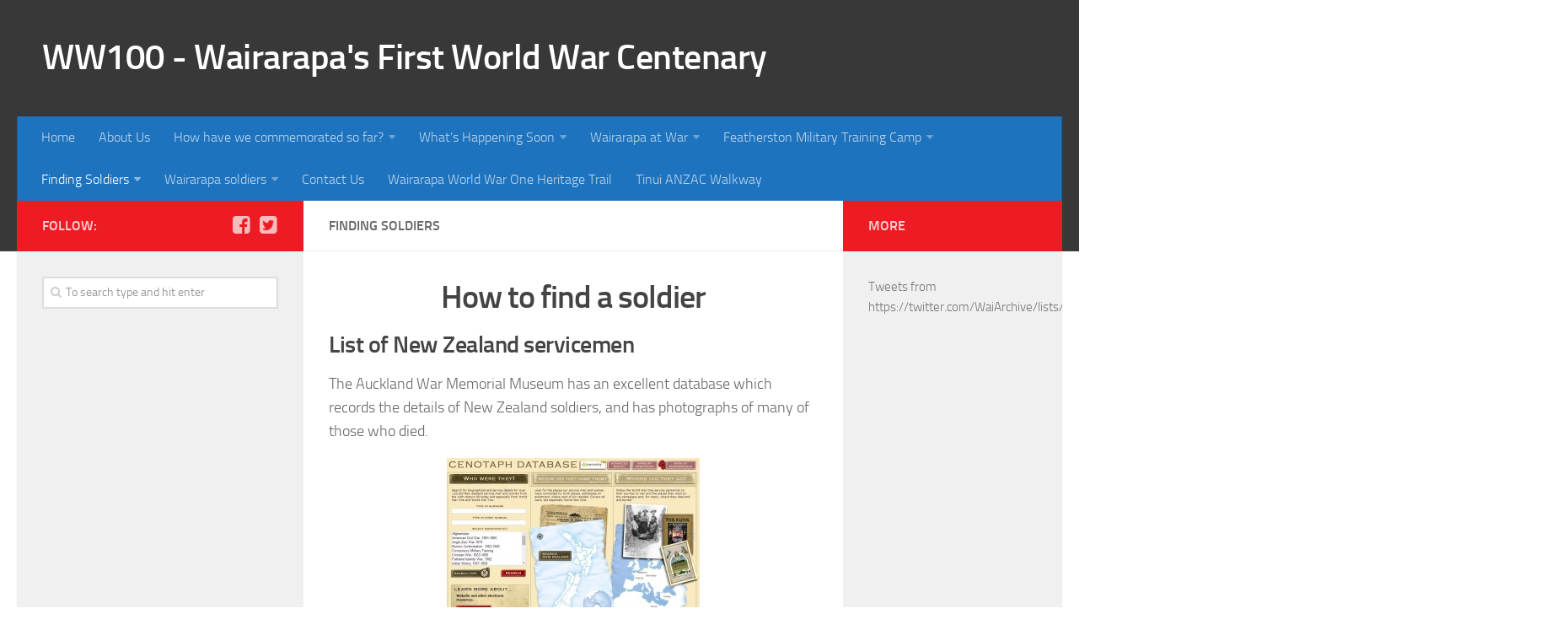

--- FILE ---
content_type: text/html; charset=UTF-8
request_url: https://www.wairarapa100.co.nz/finding-soldiers/
body_size: 8930
content:
<!DOCTYPE html> 
<html class="no-js" lang="en-NZ">

<head>
	<meta charset="UTF-8">
	<meta name="viewport" content="width=device-width, initial-scale=1.0">

	<title>  Finding Soldiers - WW100 - Wairarapa&#039;s First World War Centenary</title>

	<link rel="pingback" href="https://www.wairarapa100.co.nz/xmlrpc.php">
	
	<meta name='robots' content='max-image-preview:large' />
<script>document.documentElement.className = document.documentElement.className.replace("no-js","js");</script>
<link rel="alternate" type="application/rss+xml" title="WW100 - Wairarapa&#039;s First World War Centenary &raquo; Feed" href="https://www.wairarapa100.co.nz/feed/" />
<link rel="alternate" type="application/rss+xml" title="WW100 - Wairarapa&#039;s First World War Centenary &raquo; Comments Feed" href="https://www.wairarapa100.co.nz/comments/feed/" />
<link rel="alternate" type="text/calendar" title="WW100 - Wairarapa&#039;s First World War Centenary &raquo; iCal Feed" href="https://www.wairarapa100.co.nz/events/?ical=1" />
<link rel="alternate" type="application/rss+xml" title="WW100 - Wairarapa&#039;s First World War Centenary &raquo; Finding Soldiers Comments Feed" href="https://www.wairarapa100.co.nz/finding-soldiers/feed/" />
<script type="text/javascript">
window._wpemojiSettings = {"baseUrl":"https:\/\/s.w.org\/images\/core\/emoji\/14.0.0\/72x72\/","ext":".png","svgUrl":"https:\/\/s.w.org\/images\/core\/emoji\/14.0.0\/svg\/","svgExt":".svg","source":{"concatemoji":"https:\/\/www.wairarapa100.co.nz\/wp-includes\/js\/wp-emoji-release.min.js?ver=baf59d3fbe18d9aeabe43442358df6db"}};
/*! This file is auto-generated */
!function(e,a,t){var n,r,o,i=a.createElement("canvas"),p=i.getContext&&i.getContext("2d");function s(e,t){p.clearRect(0,0,i.width,i.height),p.fillText(e,0,0);e=i.toDataURL();return p.clearRect(0,0,i.width,i.height),p.fillText(t,0,0),e===i.toDataURL()}function c(e){var t=a.createElement("script");t.src=e,t.defer=t.type="text/javascript",a.getElementsByTagName("head")[0].appendChild(t)}for(o=Array("flag","emoji"),t.supports={everything:!0,everythingExceptFlag:!0},r=0;r<o.length;r++)t.supports[o[r]]=function(e){if(p&&p.fillText)switch(p.textBaseline="top",p.font="600 32px Arial",e){case"flag":return s("\ud83c\udff3\ufe0f\u200d\u26a7\ufe0f","\ud83c\udff3\ufe0f\u200b\u26a7\ufe0f")?!1:!s("\ud83c\uddfa\ud83c\uddf3","\ud83c\uddfa\u200b\ud83c\uddf3")&&!s("\ud83c\udff4\udb40\udc67\udb40\udc62\udb40\udc65\udb40\udc6e\udb40\udc67\udb40\udc7f","\ud83c\udff4\u200b\udb40\udc67\u200b\udb40\udc62\u200b\udb40\udc65\u200b\udb40\udc6e\u200b\udb40\udc67\u200b\udb40\udc7f");case"emoji":return!s("\ud83e\udef1\ud83c\udffb\u200d\ud83e\udef2\ud83c\udfff","\ud83e\udef1\ud83c\udffb\u200b\ud83e\udef2\ud83c\udfff")}return!1}(o[r]),t.supports.everything=t.supports.everything&&t.supports[o[r]],"flag"!==o[r]&&(t.supports.everythingExceptFlag=t.supports.everythingExceptFlag&&t.supports[o[r]]);t.supports.everythingExceptFlag=t.supports.everythingExceptFlag&&!t.supports.flag,t.DOMReady=!1,t.readyCallback=function(){t.DOMReady=!0},t.supports.everything||(n=function(){t.readyCallback()},a.addEventListener?(a.addEventListener("DOMContentLoaded",n,!1),e.addEventListener("load",n,!1)):(e.attachEvent("onload",n),a.attachEvent("onreadystatechange",function(){"complete"===a.readyState&&t.readyCallback()})),(e=t.source||{}).concatemoji?c(e.concatemoji):e.wpemoji&&e.twemoji&&(c(e.twemoji),c(e.wpemoji)))}(window,document,window._wpemojiSettings);
</script>
<style type="text/css">
img.wp-smiley,
img.emoji {
	display: inline !important;
	border: none !important;
	box-shadow: none !important;
	height: 1em !important;
	width: 1em !important;
	margin: 0 0.07em !important;
	vertical-align: -0.1em !important;
	background: none !important;
	padding: 0 !important;
}
</style>
	<link rel='stylesheet' id='wp-block-library-css' href='https://www.wairarapa100.co.nz/wp-includes/css/dist/block-library/style.min.css?ver=baf59d3fbe18d9aeabe43442358df6db' type='text/css' media='all' />
<link rel='stylesheet' id='classic-theme-styles-css' href='https://www.wairarapa100.co.nz/wp-includes/css/classic-themes.min.css?ver=baf59d3fbe18d9aeabe43442358df6db' type='text/css' media='all' />
<style id='global-styles-inline-css' type='text/css'>
body{--wp--preset--color--black: #000000;--wp--preset--color--cyan-bluish-gray: #abb8c3;--wp--preset--color--white: #ffffff;--wp--preset--color--pale-pink: #f78da7;--wp--preset--color--vivid-red: #cf2e2e;--wp--preset--color--luminous-vivid-orange: #ff6900;--wp--preset--color--luminous-vivid-amber: #fcb900;--wp--preset--color--light-green-cyan: #7bdcb5;--wp--preset--color--vivid-green-cyan: #00d084;--wp--preset--color--pale-cyan-blue: #8ed1fc;--wp--preset--color--vivid-cyan-blue: #0693e3;--wp--preset--color--vivid-purple: #9b51e0;--wp--preset--gradient--vivid-cyan-blue-to-vivid-purple: linear-gradient(135deg,rgba(6,147,227,1) 0%,rgb(155,81,224) 100%);--wp--preset--gradient--light-green-cyan-to-vivid-green-cyan: linear-gradient(135deg,rgb(122,220,180) 0%,rgb(0,208,130) 100%);--wp--preset--gradient--luminous-vivid-amber-to-luminous-vivid-orange: linear-gradient(135deg,rgba(252,185,0,1) 0%,rgba(255,105,0,1) 100%);--wp--preset--gradient--luminous-vivid-orange-to-vivid-red: linear-gradient(135deg,rgba(255,105,0,1) 0%,rgb(207,46,46) 100%);--wp--preset--gradient--very-light-gray-to-cyan-bluish-gray: linear-gradient(135deg,rgb(238,238,238) 0%,rgb(169,184,195) 100%);--wp--preset--gradient--cool-to-warm-spectrum: linear-gradient(135deg,rgb(74,234,220) 0%,rgb(151,120,209) 20%,rgb(207,42,186) 40%,rgb(238,44,130) 60%,rgb(251,105,98) 80%,rgb(254,248,76) 100%);--wp--preset--gradient--blush-light-purple: linear-gradient(135deg,rgb(255,206,236) 0%,rgb(152,150,240) 100%);--wp--preset--gradient--blush-bordeaux: linear-gradient(135deg,rgb(254,205,165) 0%,rgb(254,45,45) 50%,rgb(107,0,62) 100%);--wp--preset--gradient--luminous-dusk: linear-gradient(135deg,rgb(255,203,112) 0%,rgb(199,81,192) 50%,rgb(65,88,208) 100%);--wp--preset--gradient--pale-ocean: linear-gradient(135deg,rgb(255,245,203) 0%,rgb(182,227,212) 50%,rgb(51,167,181) 100%);--wp--preset--gradient--electric-grass: linear-gradient(135deg,rgb(202,248,128) 0%,rgb(113,206,126) 100%);--wp--preset--gradient--midnight: linear-gradient(135deg,rgb(2,3,129) 0%,rgb(40,116,252) 100%);--wp--preset--duotone--dark-grayscale: url('#wp-duotone-dark-grayscale');--wp--preset--duotone--grayscale: url('#wp-duotone-grayscale');--wp--preset--duotone--purple-yellow: url('#wp-duotone-purple-yellow');--wp--preset--duotone--blue-red: url('#wp-duotone-blue-red');--wp--preset--duotone--midnight: url('#wp-duotone-midnight');--wp--preset--duotone--magenta-yellow: url('#wp-duotone-magenta-yellow');--wp--preset--duotone--purple-green: url('#wp-duotone-purple-green');--wp--preset--duotone--blue-orange: url('#wp-duotone-blue-orange');--wp--preset--font-size--small: 13px;--wp--preset--font-size--medium: 20px;--wp--preset--font-size--large: 36px;--wp--preset--font-size--x-large: 42px;--wp--preset--spacing--20: 0.44rem;--wp--preset--spacing--30: 0.67rem;--wp--preset--spacing--40: 1rem;--wp--preset--spacing--50: 1.5rem;--wp--preset--spacing--60: 2.25rem;--wp--preset--spacing--70: 3.38rem;--wp--preset--spacing--80: 5.06rem;--wp--preset--shadow--natural: 6px 6px 9px rgba(0, 0, 0, 0.2);--wp--preset--shadow--deep: 12px 12px 50px rgba(0, 0, 0, 0.4);--wp--preset--shadow--sharp: 6px 6px 0px rgba(0, 0, 0, 0.2);--wp--preset--shadow--outlined: 6px 6px 0px -3px rgba(255, 255, 255, 1), 6px 6px rgba(0, 0, 0, 1);--wp--preset--shadow--crisp: 6px 6px 0px rgba(0, 0, 0, 1);}:where(.is-layout-flex){gap: 0.5em;}body .is-layout-flow > .alignleft{float: left;margin-inline-start: 0;margin-inline-end: 2em;}body .is-layout-flow > .alignright{float: right;margin-inline-start: 2em;margin-inline-end: 0;}body .is-layout-flow > .aligncenter{margin-left: auto !important;margin-right: auto !important;}body .is-layout-constrained > .alignleft{float: left;margin-inline-start: 0;margin-inline-end: 2em;}body .is-layout-constrained > .alignright{float: right;margin-inline-start: 2em;margin-inline-end: 0;}body .is-layout-constrained > .aligncenter{margin-left: auto !important;margin-right: auto !important;}body .is-layout-constrained > :where(:not(.alignleft):not(.alignright):not(.alignfull)){max-width: var(--wp--style--global--content-size);margin-left: auto !important;margin-right: auto !important;}body .is-layout-constrained > .alignwide{max-width: var(--wp--style--global--wide-size);}body .is-layout-flex{display: flex;}body .is-layout-flex{flex-wrap: wrap;align-items: center;}body .is-layout-flex > *{margin: 0;}:where(.wp-block-columns.is-layout-flex){gap: 2em;}.has-black-color{color: var(--wp--preset--color--black) !important;}.has-cyan-bluish-gray-color{color: var(--wp--preset--color--cyan-bluish-gray) !important;}.has-white-color{color: var(--wp--preset--color--white) !important;}.has-pale-pink-color{color: var(--wp--preset--color--pale-pink) !important;}.has-vivid-red-color{color: var(--wp--preset--color--vivid-red) !important;}.has-luminous-vivid-orange-color{color: var(--wp--preset--color--luminous-vivid-orange) !important;}.has-luminous-vivid-amber-color{color: var(--wp--preset--color--luminous-vivid-amber) !important;}.has-light-green-cyan-color{color: var(--wp--preset--color--light-green-cyan) !important;}.has-vivid-green-cyan-color{color: var(--wp--preset--color--vivid-green-cyan) !important;}.has-pale-cyan-blue-color{color: var(--wp--preset--color--pale-cyan-blue) !important;}.has-vivid-cyan-blue-color{color: var(--wp--preset--color--vivid-cyan-blue) !important;}.has-vivid-purple-color{color: var(--wp--preset--color--vivid-purple) !important;}.has-black-background-color{background-color: var(--wp--preset--color--black) !important;}.has-cyan-bluish-gray-background-color{background-color: var(--wp--preset--color--cyan-bluish-gray) !important;}.has-white-background-color{background-color: var(--wp--preset--color--white) !important;}.has-pale-pink-background-color{background-color: var(--wp--preset--color--pale-pink) !important;}.has-vivid-red-background-color{background-color: var(--wp--preset--color--vivid-red) !important;}.has-luminous-vivid-orange-background-color{background-color: var(--wp--preset--color--luminous-vivid-orange) !important;}.has-luminous-vivid-amber-background-color{background-color: var(--wp--preset--color--luminous-vivid-amber) !important;}.has-light-green-cyan-background-color{background-color: var(--wp--preset--color--light-green-cyan) !important;}.has-vivid-green-cyan-background-color{background-color: var(--wp--preset--color--vivid-green-cyan) !important;}.has-pale-cyan-blue-background-color{background-color: var(--wp--preset--color--pale-cyan-blue) !important;}.has-vivid-cyan-blue-background-color{background-color: var(--wp--preset--color--vivid-cyan-blue) !important;}.has-vivid-purple-background-color{background-color: var(--wp--preset--color--vivid-purple) !important;}.has-black-border-color{border-color: var(--wp--preset--color--black) !important;}.has-cyan-bluish-gray-border-color{border-color: var(--wp--preset--color--cyan-bluish-gray) !important;}.has-white-border-color{border-color: var(--wp--preset--color--white) !important;}.has-pale-pink-border-color{border-color: var(--wp--preset--color--pale-pink) !important;}.has-vivid-red-border-color{border-color: var(--wp--preset--color--vivid-red) !important;}.has-luminous-vivid-orange-border-color{border-color: var(--wp--preset--color--luminous-vivid-orange) !important;}.has-luminous-vivid-amber-border-color{border-color: var(--wp--preset--color--luminous-vivid-amber) !important;}.has-light-green-cyan-border-color{border-color: var(--wp--preset--color--light-green-cyan) !important;}.has-vivid-green-cyan-border-color{border-color: var(--wp--preset--color--vivid-green-cyan) !important;}.has-pale-cyan-blue-border-color{border-color: var(--wp--preset--color--pale-cyan-blue) !important;}.has-vivid-cyan-blue-border-color{border-color: var(--wp--preset--color--vivid-cyan-blue) !important;}.has-vivid-purple-border-color{border-color: var(--wp--preset--color--vivid-purple) !important;}.has-vivid-cyan-blue-to-vivid-purple-gradient-background{background: var(--wp--preset--gradient--vivid-cyan-blue-to-vivid-purple) !important;}.has-light-green-cyan-to-vivid-green-cyan-gradient-background{background: var(--wp--preset--gradient--light-green-cyan-to-vivid-green-cyan) !important;}.has-luminous-vivid-amber-to-luminous-vivid-orange-gradient-background{background: var(--wp--preset--gradient--luminous-vivid-amber-to-luminous-vivid-orange) !important;}.has-luminous-vivid-orange-to-vivid-red-gradient-background{background: var(--wp--preset--gradient--luminous-vivid-orange-to-vivid-red) !important;}.has-very-light-gray-to-cyan-bluish-gray-gradient-background{background: var(--wp--preset--gradient--very-light-gray-to-cyan-bluish-gray) !important;}.has-cool-to-warm-spectrum-gradient-background{background: var(--wp--preset--gradient--cool-to-warm-spectrum) !important;}.has-blush-light-purple-gradient-background{background: var(--wp--preset--gradient--blush-light-purple) !important;}.has-blush-bordeaux-gradient-background{background: var(--wp--preset--gradient--blush-bordeaux) !important;}.has-luminous-dusk-gradient-background{background: var(--wp--preset--gradient--luminous-dusk) !important;}.has-pale-ocean-gradient-background{background: var(--wp--preset--gradient--pale-ocean) !important;}.has-electric-grass-gradient-background{background: var(--wp--preset--gradient--electric-grass) !important;}.has-midnight-gradient-background{background: var(--wp--preset--gradient--midnight) !important;}.has-small-font-size{font-size: var(--wp--preset--font-size--small) !important;}.has-medium-font-size{font-size: var(--wp--preset--font-size--medium) !important;}.has-large-font-size{font-size: var(--wp--preset--font-size--large) !important;}.has-x-large-font-size{font-size: var(--wp--preset--font-size--x-large) !important;}
.wp-block-navigation a:where(:not(.wp-element-button)){color: inherit;}
:where(.wp-block-columns.is-layout-flex){gap: 2em;}
.wp-block-pullquote{font-size: 1.5em;line-height: 1.6;}
</style>
<link rel='stylesheet' id='style-css' href='https://www.wairarapa100.co.nz/wp-content/themes/Hueman/style.css?ver=baf59d3fbe18d9aeabe43442358df6db' type='text/css' media='all' />
<link rel='stylesheet' id='responsive-css' href='https://www.wairarapa100.co.nz/wp-content/themes/Hueman/responsive.css?ver=baf59d3fbe18d9aeabe43442358df6db' type='text/css' media='all' />
<link rel='stylesheet' id='font-awesome-css' href='https://www.wairarapa100.co.nz/wp-content/themes/Hueman/fonts/font-awesome.min.css?ver=baf59d3fbe18d9aeabe43442358df6db' type='text/css' media='all' />
<script type='text/javascript' src='https://www.wairarapa100.co.nz/wp-includes/js/jquery/jquery.min.js?ver=3.6.4' id='jquery-core-js'></script>
<script type='text/javascript' src='https://www.wairarapa100.co.nz/wp-includes/js/jquery/jquery-migrate.min.js?ver=3.4.0' id='jquery-migrate-js'></script>
<script type='text/javascript' src='https://www.wairarapa100.co.nz/wp-content/themes/Hueman/js/jquery.flexslider.min.js?ver=baf59d3fbe18d9aeabe43442358df6db' id='flexslider-js'></script>
<link rel="https://api.w.org/" href="https://www.wairarapa100.co.nz/wp-json/" /><link rel="alternate" type="application/json" href="https://www.wairarapa100.co.nz/wp-json/wp/v2/pages/25" /><link rel="EditURI" type="application/rsd+xml" title="RSD" href="https://www.wairarapa100.co.nz/xmlrpc.php?rsd" />
<link rel="wlwmanifest" type="application/wlwmanifest+xml" href="https://www.wairarapa100.co.nz/wp-includes/wlwmanifest.xml" />

<link rel="canonical" href="https://www.wairarapa100.co.nz/finding-soldiers/" />
<link rel='shortlink' href='https://www.wairarapa100.co.nz/?p=25' />
<link rel="alternate" type="application/json+oembed" href="https://www.wairarapa100.co.nz/wp-json/oembed/1.0/embed?url=https%3A%2F%2Fwww.wairarapa100.co.nz%2Ffinding-soldiers%2F" />
<link rel="alternate" type="text/xml+oembed" href="https://www.wairarapa100.co.nz/wp-json/oembed/1.0/embed?url=https%3A%2F%2Fwww.wairarapa100.co.nz%2Ffinding-soldiers%2F&#038;format=xml" />
<meta name="tec-api-version" content="v1"><meta name="tec-api-origin" content="https://www.wairarapa100.co.nz"><link rel="alternate" href="https://www.wairarapa100.co.nz/wp-json/tribe/events/v1/" /><!--[if lt IE 9]>
<script src="https://www.wairarapa100.co.nz/wp-content/themes/Hueman/js/ie/html5.js"></script>
<script src="https://www.wairarapa100.co.nz/wp-content/themes/Hueman/js/ie/selectivizr.js"></script>
<![endif]-->
<style type="text/css">
/* Dynamic CSS: For no styles in head, copy and put the css below in your child theme's style.css, disable dynamic styles */

::selection { background-color: #ed1c24; }
::-moz-selection { background-color: #ed1c24; }

a,
.themeform label .required,
#flexslider-featured .flex-direction-nav .flex-next:hover,
#flexslider-featured .flex-direction-nav .flex-prev:hover,
.post-hover:hover .post-title a,
.post-title a:hover,
.s1 .post-nav li a:hover i,
.content .post-nav li a:hover i,
.post-related a:hover,
.s1 .widget_rss ul li a,
#footer .widget_rss ul li a,
.s1 .widget_calendar a,
#footer .widget_calendar a,
.s1 .alx-tab .tab-item-category a,
.s1 .alx-posts .post-item-category a,
.s1 .alx-tab li:hover .tab-item-title a,
.s1 .alx-tab li:hover .tab-item-comment a,
.s1 .alx-posts li:hover .post-item-title a,
#footer .alx-tab .tab-item-category a,
#footer .alx-posts .post-item-category a,
#footer .alx-tab li:hover .tab-item-title a,
#footer .alx-tab li:hover .tab-item-comment a,
#footer .alx-posts li:hover .post-item-title a,
.comment-tabs li.active a,
.comment-awaiting-moderation,
.child-menu a:hover,
.child-menu .current_page_item > a,
.wp-pagenavi a { color: #ed1c24; }

.themeform input[type="submit"],
.themeform button[type="submit"],
.s1 .sidebar-top,
.s1 .sidebar-toggle,
#flexslider-featured .flex-control-nav li a.flex-active,
.post-tags a:hover,
.s1 .widget_calendar caption,
#footer .widget_calendar caption,
.author-bio .bio-avatar:after,
.commentlist li.bypostauthor > .comment-body:after,
.commentlist li.comment-author-admin > .comment-body:after { background-color: #ed1c24; }

.post-format .format-container { border-color: #ed1c24; }

.s1 .alx-tabs-nav li.active a,
#footer .alx-tabs-nav li.active a,
.comment-tabs li.active a,
.wp-pagenavi a:hover,
.wp-pagenavi a:active,
.wp-pagenavi span.current { border-bottom-color: #ed1c24!important; }				
				

.s2 .post-nav li a:hover i,
.s2 .widget_rss ul li a,
.s2 .widget_calendar a,
.s2 .alx-tab .tab-item-category a,
.s2 .alx-posts .post-item-category a,
.s2 .alx-tab li:hover .tab-item-title a,
.s2 .alx-tab li:hover .tab-item-comment a,
.s2 .alx-posts li:hover .post-item-title a { color: #ed1c24; }

.s2 .sidebar-top,
.s2 .sidebar-toggle,
.post-comments,
.jp-play-bar,
.jp-volume-bar-value,
.s2 .widget_calendar caption { background-color: #ed1c24; }

.s2 .alx-tabs-nav li.active a { border-bottom-color: #ed1c24; }
.post-comments span:before { border-right-color: #ed1c24; }				
				

#header { background-color: #383838; }
@media only screen and (min-width: 720px) {
	#nav-header .nav ul { background-color: #383838; }
}			
				

#nav-header.nav-container { background-color: #1e73be; }
@media only screen and (min-width: 720px) {
	#nav-header .nav ul { background-color: #1e73be; }
}			
				
body { background-color: #ffffff; }
</style>
</head>

<body class="page-template-default page page-id-25 tribe-no-js col-3cm full-width chrome">

<div id="wrapper">

	<header id="header">
	
				
		<div class="container group">
			<div class="container-inner">
				
				<div class="group pad">
					<p class="site-title"><a href="https://www.wairarapa100.co.nz/" rel="home">WW100 - Wairarapa&#039;s First World War Centenary</a></p>
					<p class="site-description"></p>				</div>
				
									<nav class="nav-container group" id="nav-header">
						<div class="nav-toggle"><i class="fa fa-bars"></i></div>
						<div class="nav-text"><!-- put your mobile menu text here --></div>
						<div class="nav-wrap container"><ul id="menu-main" class="nav container-inner group"><li id="menu-item-20" class="menu-item menu-item-type-post_type menu-item-object-page menu-item-home menu-item-20"><a href="https://www.wairarapa100.co.nz/">Home</a></li>
<li id="menu-item-21" class="menu-item menu-item-type-post_type menu-item-object-page menu-item-21"><a href="https://www.wairarapa100.co.nz/about-us/">About Us</a></li>
<li id="menu-item-745" class="menu-item menu-item-type-post_type menu-item-object-page menu-item-has-children menu-item-745"><a href="https://www.wairarapa100.co.nz/how-have-we-commemorated-so-far/">How have we commemorated so far?</a>
<ul class="sub-menu">
	<li id="menu-item-572" class="menu-item menu-item-type-post_type menu-item-object-page menu-item-572"><a href="https://www.wairarapa100.co.nz/leaving-for-the-front-leaving-soon/">&#8216;Leaving for the front&#8217; leaving soon!</a></li>
	<li id="menu-item-171" class="menu-item menu-item-type-post_type menu-item-object-page menu-item-171"><a href="https://www.wairarapa100.co.nz/whats-happening-soon/leaving-for-the-front/">Leaving for the front</a></li>
	<li id="menu-item-741" class="menu-item menu-item-type-post_type menu-item-object-page menu-item-741"><a href="https://www.wairarapa100.co.nz/norman-prior-masterton-doctor-at-war/">Norman Prior: Masterton Doctor at War</a></li>
	<li id="menu-item-700" class="menu-item menu-item-type-post_type menu-item-object-page menu-item-700"><a href="https://www.wairarapa100.co.nz/oh-what-a-lovely-war/">Oh!  What a lovely war</a></li>
	<li id="menu-item-753" class="menu-item menu-item-type-post_type menu-item-object-page menu-item-753"><a href="https://www.wairarapa100.co.nz/once-on-chunk-bair/">Once on Chunk Bair</a></li>
	<li id="menu-item-656" class="menu-item menu-item-type-post_type menu-item-object-page menu-item-656"><a href="https://www.wairarapa100.co.nz/rimutaka-crossing-re-enactment/">Rimutaka Crossing re-enactment</a></li>
	<li id="menu-item-156" class="menu-item menu-item-type-post_type menu-item-object-page menu-item-156"><a href="https://www.wairarapa100.co.nz/whats-happening-soon/whats-happening-at-aratoi/">What&#8217;s happening at Aratoi</a></li>
	<li id="menu-item-163" class="menu-item menu-item-type-post_type menu-item-object-page menu-item-163"><a href="https://www.wairarapa100.co.nz/whats-happening-soon/remember-to-remember/">Remember To Remember</a></li>
</ul>
</li>
<li id="menu-item-29" class="menu-item menu-item-type-post_type menu-item-object-page menu-item-has-children menu-item-29"><a href="https://www.wairarapa100.co.nz/whats-happening-soon/">What&#8217;s Happening Soon</a>
<ul class="sub-menu">
	<li id="menu-item-782" class="menu-item menu-item-type-post_type menu-item-object-page menu-item-782"><a href="https://www.wairarapa100.co.nz/a-long-long-trail/">A Long, Long Trail</a></li>
	<li id="menu-item-230" class="menu-item menu-item-type-post_type menu-item-object-page menu-item-230"><a href="https://www.wairarapa100.co.nz/whats-happening-soon/f-p-welch-diaries/">F.P. Welch diaries</a></li>
	<li id="menu-item-769" class="menu-item menu-item-type-post_type menu-item-object-page menu-item-769"><a href="https://www.wairarapa100.co.nz/featherston-camp-sculpture-fundraiser/">Featherston Camp Sculpture Fundraiser</a></li>
	<li id="menu-item-776" class="menu-item menu-item-type-post_type menu-item-object-page menu-item-776"><a href="https://www.wairarapa100.co.nz/featherston-military-training-camp-2/">Featherston Military Training Camp</a></li>
</ul>
</li>
<li id="menu-item-32" class="menu-item menu-item-type-post_type menu-item-object-page menu-item-has-children menu-item-32"><a href="https://www.wairarapa100.co.nz/wairarapa-at-war/">Wairarapa at War</a>
<ul class="sub-menu">
	<li id="menu-item-134" class="menu-item menu-item-type-post_type menu-item-object-page menu-item-134"><a href="https://www.wairarapa100.co.nz/wairarapa-at-war/war-approachs/">War approachs</a></li>
	<li id="menu-item-201" class="menu-item menu-item-type-post_type menu-item-object-page menu-item-201"><a href="https://www.wairarapa100.co.nz/wairarapa-at-war/timeline-of-the-declaration-of-war/">Timeline of the declaration of war</a></li>
	<li id="menu-item-195" class="menu-item menu-item-type-post_type menu-item-object-page menu-item-195"><a href="https://www.wairarapa100.co.nz/wairarapa-at-war/local-enthusiasm/">Local enthusiasm</a></li>
	<li id="menu-item-125" class="menu-item menu-item-type-post_type menu-item-object-page menu-item-125"><a href="https://www.wairarapa100.co.nz/wairarapa-at-war/our-first-wairarapa-soldiers/">Our first Wairarapa soldiers</a></li>
	<li id="menu-item-142" class="menu-item menu-item-type-post_type menu-item-object-page menu-item-142"><a href="https://www.wairarapa100.co.nz/wairarapa-at-war/the-main-body/">The Main Body</a></li>
	<li id="menu-item-639" class="menu-item menu-item-type-post_type menu-item-object-page menu-item-639"><a href="https://www.wairarapa100.co.nz/voyaging-to-war-in-1914/">Voyaging to war in 1914</a></li>
	<li id="menu-item-72" class="menu-item menu-item-type-post_type menu-item-object-page menu-item-72"><a href="https://www.wairarapa100.co.nz/wairarapa-at-war/anzac-memorial-bridge-kaiparoro/">ANZAC Memorial bridge, Kaiparoro</a></li>
</ul>
</li>
<li id="menu-item-51" class="menu-item menu-item-type-post_type menu-item-object-page menu-item-has-children menu-item-51"><a href="https://www.wairarapa100.co.nz/featherston-military-training-camp/">Featherston Military Training Camp</a>
<ul class="sub-menu">
	<li id="menu-item-254" class="menu-item menu-item-type-post_type menu-item-object-page menu-item-254"><a href="https://www.wairarapa100.co.nz/featherston-military-training-camp/planning-and-building/">Planning and building</a></li>
	<li id="menu-item-684" class="menu-item menu-item-type-post_type menu-item-object-page menu-item-684"><a href="https://www.wairarapa100.co.nz/lieutenant-colonel-noel-adams-featherston-camp-commandant/">Lieutenant-Colonel Noel Adams – Featherston Camp Commandant</a></li>
	<li id="menu-item-265" class="menu-item menu-item-type-post_type menu-item-object-page menu-item-265"><a href="https://www.wairarapa100.co.nz/featherston-military-training-camp/training-and-living/">Training and living</a></li>
	<li id="menu-item-273" class="menu-item menu-item-type-post_type menu-item-object-page menu-item-273"><a href="https://www.wairarapa100.co.nz/featherston-military-training-camp/healthy-soldiers/">Healthy soldiers</a></li>
	<li id="menu-item-274" class="menu-item menu-item-type-post_type menu-item-object-page menu-item-274"><a href="https://www.wairarapa100.co.nz/featherston-military-training-camp/other-wairarapa-camps/">Other Wairarapa camps</a></li>
	<li id="menu-item-286" class="menu-item menu-item-type-post_type menu-item-object-page menu-item-286"><a href="https://www.wairarapa100.co.nz/featherston-military-training-camp/1918-influenza-pandemic/">1918 Influenza pandemic</a></li>
	<li id="menu-item-285" class="menu-item menu-item-type-post_type menu-item-object-page menu-item-285"><a href="https://www.wairarapa100.co.nz/featherston-military-training-camp/the-rimutaka-march/">The Rimutaka March</a></li>
	<li id="menu-item-284" class="menu-item menu-item-type-post_type menu-item-object-page menu-item-284"><a href="https://www.wairarapa100.co.nz/featherston-military-training-camp/featherston-camp-after-the-war/">Featherston Camp after the war</a></li>
</ul>
</li>
<li id="menu-item-26" class="menu-item menu-item-type-post_type menu-item-object-page current-menu-item page_item page-item-25 current_page_item menu-item-has-children menu-item-26"><a href="https://www.wairarapa100.co.nz/finding-soldiers/" aria-current="page">Finding Soldiers</a>
<ul class="sub-menu">
	<li id="menu-item-688" class="menu-item menu-item-type-post_type menu-item-object-page menu-item-688"><a href="https://www.wairarapa100.co.nz/world-war-one-service-records-administration-forms-of-nzef/">World War One service records – Administration forms of NZEF</a></li>
</ul>
</li>
<li id="menu-item-79" class="menu-item menu-item-type-post_type menu-item-object-page menu-item-has-children menu-item-79"><a href="https://www.wairarapa100.co.nz/wairarapa-soldiers/">Wairarapa soldiers</a>
<ul class="sub-menu">
	<li id="menu-item-92" class="menu-item menu-item-type-post_type menu-item-object-page menu-item-92"><a href="https://www.wairarapa100.co.nz/wairarapa-soldiers/cyril-bicknell/">Cyril Bicknell</a></li>
	<li id="menu-item-707" class="menu-item menu-item-type-post_type menu-item-object-page menu-item-707"><a href="https://www.wairarapa100.co.nz/fred-budd/">Fred Budd</a></li>
	<li id="menu-item-96" class="menu-item menu-item-type-post_type menu-item-object-page menu-item-96"><a href="https://www.wairarapa100.co.nz/wairarapa-soldiers/norman-cameron/">Norman Cameron</a></li>
	<li id="menu-item-719" class="menu-item menu-item-type-post_type menu-item-object-page menu-item-719"><a href="https://www.wairarapa100.co.nz/thomas-davis/">Thomas Davis</a></li>
	<li id="menu-item-676" class="menu-item menu-item-type-post_type menu-item-object-page menu-item-676"><a href="https://www.wairarapa100.co.nz/samuel-dawson/">Samuel Dawson</a></li>
	<li id="menu-item-103" class="menu-item menu-item-type-post_type menu-item-object-page menu-item-103"><a href="https://www.wairarapa100.co.nz/wairarapa-soldiers/matthew-and-jack-dunn/">Matthew and Jack Dunn</a></li>
	<li id="menu-item-733" class="menu-item menu-item-type-post_type menu-item-object-page menu-item-733"><a href="https://www.wairarapa100.co.nz/albert-edmonds/">Albert Edmonds</a></li>
	<li id="menu-item-668" class="menu-item menu-item-type-post_type menu-item-object-page menu-item-668"><a href="https://www.wairarapa100.co.nz/lester-and-george-foreman/">Lester and George Foreman</a></li>
	<li id="menu-item-665" class="menu-item menu-item-type-post_type menu-item-object-page menu-item-665"><a href="https://www.wairarapa100.co.nz/robert-eric-and-alic-foreman/">Robert, Eric and Alic Foreman</a></li>
	<li id="menu-item-577" class="menu-item menu-item-type-post_type menu-item-object-page menu-item-577"><a href="https://www.wairarapa100.co.nz/wynton-french/">Wynton French</a></li>
	<li id="menu-item-714" class="menu-item menu-item-type-post_type menu-item-object-page menu-item-714"><a href="https://www.wairarapa100.co.nz/george-harris/">George Harris</a></li>
	<li id="menu-item-112" class="menu-item menu-item-type-post_type menu-item-object-page menu-item-112"><a href="https://www.wairarapa100.co.nz/wairarapa-soldiers/herbert-hart/">Herbert Hart</a></li>
	<li id="menu-item-119" class="menu-item menu-item-type-post_type menu-item-object-page menu-item-119"><a href="https://www.wairarapa100.co.nz/wairarapa-soldiers/george-hood/">George Hood</a></li>
	<li id="menu-item-218" class="menu-item menu-item-type-post_type menu-item-object-page menu-item-218"><a href="https://www.wairarapa100.co.nz/wairarapa-soldiers/alf-iggulden/">Alf Iggulden</a></li>
	<li id="menu-item-811" class="menu-item menu-item-type-post_type menu-item-object-page menu-item-811"><a href="https://www.wairarapa100.co.nz/bill-jamieson/">Bill Jamieson</a></li>
	<li id="menu-item-817" class="menu-item menu-item-type-post_type menu-item-object-page menu-item-817"><a href="https://www.wairarapa100.co.nz/owen-jarrett/">Owen Jarrett</a></li>
	<li id="menu-item-585" class="menu-item menu-item-type-post_type menu-item-object-page menu-item-585"><a href="https://www.wairarapa100.co.nz/melve-king/">Melve King</a></li>
	<li id="menu-item-226" class="menu-item menu-item-type-post_type menu-item-object-page menu-item-226"><a href="https://www.wairarapa100.co.nz/wairarapa-soldiers/ted-lefort/">Ted Lefort</a></li>
	<li id="menu-item-729" class="menu-item menu-item-type-post_type menu-item-object-page menu-item-729"><a href="https://www.wairarapa100.co.nz/eric-mitchell/">Eric Mitchell</a></li>
	<li id="menu-item-590" class="menu-item menu-item-type-post_type menu-item-object-page menu-item-590"><a href="https://www.wairarapa100.co.nz/william-bill-nielsen/">William (Bill) Nielsen</a></li>
	<li id="menu-item-724" class="menu-item menu-item-type-post_type menu-item-object-page menu-item-724"><a href="https://www.wairarapa100.co.nz/hone-power/">Hone Power</a></li>
	<li id="menu-item-594" class="menu-item menu-item-type-post_type menu-item-object-page menu-item-594"><a href="https://www.wairarapa100.co.nz/norman-prior/">Norman Prior</a></li>
	<li id="menu-item-598" class="menu-item menu-item-type-post_type menu-item-object-page menu-item-598"><a href="https://www.wairarapa100.co.nz/norman-shepherd/">Norman Shepherd</a></li>
	<li id="menu-item-225" class="menu-item menu-item-type-post_type menu-item-object-page menu-item-225"><a href="https://www.wairarapa100.co.nz/wairarapa-soldiers/tas-smith/">&#8216;Tas&#8217; Smith</a></li>
	<li id="menu-item-605" class="menu-item menu-item-type-post_type menu-item-object-page menu-item-605"><a href="https://www.wairarapa100.co.nz/albert-summers/">Albert Summers</a></li>
	<li id="menu-item-693" class="menu-item menu-item-type-post_type menu-item-object-page menu-item-693"><a href="https://www.wairarapa100.co.nz/ron-wakelin/">Ron Wakelin</a></li>
	<li id="menu-item-788" class="menu-item menu-item-type-post_type menu-item-object-page menu-item-788"><a href="https://www.wairarapa100.co.nz/phillip-wilkie/">Phillip Wilkie</a></li>
</ul>
</li>
<li id="menu-item-23" class="menu-item menu-item-type-post_type menu-item-object-page menu-item-23"><a href="https://www.wairarapa100.co.nz/contact-us/">Contact Us</a></li>
<li id="menu-item-342" class="menu-item menu-item-type-post_type menu-item-object-page menu-item-342"><a href="https://www.wairarapa100.co.nz/wairarapa-world-war-one-heritage-trail/">Wairarapa World War One Heritage Trail</a></li>
<li id="menu-item-643" class="menu-item menu-item-type-post_type menu-item-object-page menu-item-643"><a href="https://www.wairarapa100.co.nz/tinui-anzac-cross/">Tinui ANZAC Walkway</a></li>
</ul></div>
					</nav><!--/#nav-header-->
								
			</div><!--/.container-inner-->
		</div><!--/.container-->
		
	</header><!--/#header-->
	
	<div class="container" id="page">
		<div class="container-inner">
			<div class="main">
				<div class="main-inner group">
<section class="content">
	
	<div class="page-title pad group">

			<h2>Finding Soldiers</h2>

	
</div><!--/.page-title-->	
	<div class="pad group">
		
		            <article class="group post-25 page type-page status-publish hentry">

				 
				
									
				<div class="entry themeform">
					<h1 style="text-align: center;"><strong>How to find a soldier</strong></h1>
<h3><strong>List of New Zealand servicemen</strong></h3>
<p>The Auckland War Memorial Museum has an excellent database which records the details of New Zealand soldiers, and has photographs of many of those who died.</p>
<p><a href="http://muse.aucklandmuseum.com/databases/Cenotaph/locations.aspx?" target="_blank"><img decoding="async" class="aligncenter wp-image-202 size-medium" src="https://wairarapa100.co.nz/wp-content/uploads/2014/08/CENOTAPH-300x216.jpg" alt="CENOTAPH" width="300" height="216" srcset="https://www.wairarapa100.co.nz/wp-content/uploads/2014/08/CENOTAPH-300x216.jpg 300w, https://www.wairarapa100.co.nz/wp-content/uploads/2014/08/CENOTAPH.jpg 1007w" sizes="(max-width: 300px) 100vw, 300px" /></a></p>
<p>&nbsp;</p>
<h3><strong>Military records</strong></h3>
<p>The records of New Zealand servicemen who served in World War One are held at Archives New Zealand.  The Archives has been very busy digitising all soldiers’ records and they are available on their website.</p>
<p><a href="http://www.archway.archives.govt.nz." target="_blank"><img decoding="async" loading="lazy" class="aligncenter wp-image-204 size-medium" src="https://wairarapa100.co.nz/wp-content/uploads/2014/08/ARCHWAY-300x137.jpg" alt="ARCHWAY" width="300" height="137" srcset="https://www.wairarapa100.co.nz/wp-content/uploads/2014/08/ARCHWAY-300x137.jpg 300w, https://www.wairarapa100.co.nz/wp-content/uploads/2014/08/ARCHWAY.jpg 993w" sizes="(max-width: 300px) 100vw, 300px" /></a></p>
<p>These records use a lot of military jargon.  Fortunately, the New Zealand Defence Force has a page which explains what many of these terms mean.</p>
<p><a href="http://www.nzdf.mil.nz/personnel-records/nzdf-archives/resources/ww1-army-service-records.htm" target="_blank"><img decoding="async" loading="lazy" class="aligncenter size-medium wp-image-208" src="https://wairarapa100.co.nz/wp-content/uploads/2014/08/NZDF-300x248.jpg" alt="NZDF" width="300" height="248" srcset="https://www.wairarapa100.co.nz/wp-content/uploads/2014/08/NZDF-300x248.jpg 300w, https://www.wairarapa100.co.nz/wp-content/uploads/2014/08/NZDF.jpg 960w" sizes="(max-width: 300px) 100vw, 300px" /></a></p>
<h3><strong>Did he serve overseas?</strong></h3>
<p>All New Zealand soldiers who left to fight overseas in World War One are listed in the <em>Nominal rolls of New Zealand Expeditionary force, </em>which are available in the Wairarapa Archive, both in the original printed format and also on microfiche.  Details are also available on www.ancestry.com which can be accessed free of charge in the Wairarapa Archive and the Masterton District Library.</p>
<h3><strong>Did he die in service?</strong></h3>
<p>Over 18,000 New Zealand soldiers died in World War One.  The Commonwealth War Graves Commission, responsible for the graves of these soldiers, has a searchable database</p>
<p><a href="http://www.cwgc.org/"><img decoding="async" loading="lazy" class="aligncenter wp-image-206 size-medium" src="https://wairarapa100.co.nz/wp-content/uploads/2014/08/CWGC-300x213.jpg" alt="CWGC" width="300" height="213" srcset="https://www.wairarapa100.co.nz/wp-content/uploads/2014/08/CWGC-300x213.jpg 300w, https://www.wairarapa100.co.nz/wp-content/uploads/2014/08/CWGC-1024x728.jpg 1024w, https://www.wairarapa100.co.nz/wp-content/uploads/2014/08/CWGC.jpg 1199w" sizes="(max-width: 300px) 100vw, 300px" /></a></p>
					<div class="clear"></div>
				</div><!--/.entry-->
				
			</article>
			
						
				
	</div><!--/.pad-->
	
</section><!--/.content-->


	<div class="sidebar s1">
		
		<a class="sidebar-toggle" title="Expand Sidebar"><i class="fa icon-sidebar-toggle"></i></a>
		
		<div class="sidebar-content">
			
			<div class="sidebar-top group">
				<p>Follow:</p>
				<ul class="social-links"><li><a rel="nofollow" class="social-tooltip" title="Facebook" href="https://www.facebook.com/pages/Wairarapa-Archive/233193230043543" target="Array"><i class="fa fa-facebook-square" ></i></a></li><li><a rel="nofollow" class="social-tooltip" title="Twitter" href="https://twitter.com/WaiArchive" target="Array"><i class="fa fa-twitter-square" ></i></a></li></ul>			</div>
			
						
						
			<div id="search-2" class="widget widget_search"><form method="get" class="searchform themeform" action="https://www.wairarapa100.co.nz/">
	<div>
		<input type="text" class="search" name="s" onblur="if(this.value=='')this.value='To search type and hit enter';" onfocus="if(this.value=='To search type and hit enter')this.value='';" value="To search type and hit enter" />
	</div>
</form></div>			
		</div><!--/.sidebar-content-->
		
	</div><!--/.sidebar-->

	
<div class="sidebar s2">
	
	<a class="sidebar-toggle" title="Expand Sidebar"><i class="fa icon-sidebar-toggle"></i></a>
	
	<div class="sidebar-content">
		
		<div class="sidebar-top group">
			<p>More</p>
		</div>
		
				
		<div id="text-3" class="widget widget_text">			<div class="textwidget"><a class="twitter-timeline" href="https://twitter.com/WaiArchive/lists/ww100" data-widget-id="488556824040177664"> Tweets from https://twitter.com/WaiArchive/lists/ww100</a>
<script>!function(d,s,id){var js,fjs=d.getElementsByTagName(s)[0],p=/^http:/.test(d.location)?'http':'https';if(!d.getElementById(id)){js=d.createElement(s);js.id=id;js.src=p+"://platform.twitter.com/widgets.js";fjs.parentNode.insertBefore(js,fjs);}}(document,"script","twitter-wjs");</script></div>
		</div>		
	</div><!--/.sidebar-content-->
	
</div><!--/.sidebar-->	

				</div><!--/.main-inner-->
			</div><!--/.main-->
		</div><!--/.container-inner-->
	</div><!--/.container-->

	<footer id="footer">	
				
				
		<section class="container" id="footer-bottom">
			<div class="container-inner">
				
				<a id="back-to-top" href="#"><i class="fa fa-angle-up"></i></a>
				
				<div class="pad group">
					
					<div class="grid one-half">
						
												
						<div id="copyright">
															<p>WW100 &#8211; Wairarapa&#039;s First World War Centenary &copy; 2025. All Rights Reserved.</p>
													</div><!--/#copyright-->
						
												<div id="credit">
							<p>Powered by <a href="http://wordpress.org" rel="nofollow">WordPress</a>. Theme by <a href="http://alxmedia.se" rel="nofollow">Alx</a>.</p>
						</div><!--/#credit-->
												
					</div><!--/.pad-->
					
					<div class="grid one-half last">	
						<ul class="social-links"><li><a rel="nofollow" class="social-tooltip" title="Facebook" href="https://www.facebook.com/pages/Wairarapa-Archive/233193230043543" target="Array"><i class="fa fa-facebook-square" ></i></a></li><li><a rel="nofollow" class="social-tooltip" title="Twitter" href="https://twitter.com/WaiArchive" target="Array"><i class="fa fa-twitter-square" ></i></a></li></ul>					</div>
				
				</div>
				
			</div><!--/.container-inner-->
		</section><!--/.container-->
		
	</footer><!--/#footer-->

</div><!--/#wrapper-->

		<script>
		( function ( body ) {
			'use strict';
			body.className = body.className.replace( /\btribe-no-js\b/, 'tribe-js' );
		} )( document.body );
		</script>
		<script> /* <![CDATA[ */var tribe_l10n_datatables = {"aria":{"sort_ascending":": activate to sort column ascending","sort_descending":": activate to sort column descending"},"length_menu":"Show _MENU_ entries","empty_table":"No data available in table","info":"Showing _START_ to _END_ of _TOTAL_ entries","info_empty":"Showing 0 to 0 of 0 entries","info_filtered":"(filtered from _MAX_ total entries)","zero_records":"No matching records found","search":"Search:","all_selected_text":"All items on this page were selected. ","select_all_link":"Select all pages","clear_selection":"Clear Selection.","pagination":{"all":"All","next":"Next","previous":"Previous"},"select":{"rows":{"0":"","_":": Selected %d rows","1":": Selected 1 row"}},"datepicker":{"dayNames":["Sunday","Monday","Tuesday","Wednesday","Thursday","Friday","Saturday"],"dayNamesShort":["Sun","Mon","Tue","Wed","Thu","Fri","Sat"],"dayNamesMin":["S","M","T","W","T","F","S"],"monthNames":["January","February","March","April","May","June","July","August","September","October","November","December"],"monthNamesShort":["January","February","March","April","May","June","July","August","September","October","November","December"],"monthNamesMin":["Jan","Feb","Mar","Apr","May","Jun","Jul","Aug","Sep","Oct","Nov","Dec"],"nextText":"Next","prevText":"Prev","currentText":"Today","closeText":"Done","today":"Today","clear":"Clear"}};/* ]]> */ </script><script type='text/javascript' src='https://www.wairarapa100.co.nz/wp-content/themes/Hueman/js/jquery.jplayer.min.js?ver=baf59d3fbe18d9aeabe43442358df6db' id='jplayer-js'></script>
<script type='text/javascript' src='https://www.wairarapa100.co.nz/wp-content/themes/Hueman/js/scripts.js?ver=baf59d3fbe18d9aeabe43442358df6db' id='scripts-js'></script>
<script type='text/javascript' src='https://www.wairarapa100.co.nz/wp-includes/js/comment-reply.min.js?ver=baf59d3fbe18d9aeabe43442358df6db' id='comment-reply-js'></script>
<!--[if lt IE 9]>
<script src="https://www.wairarapa100.co.nz/wp-content/themes/Hueman/js/ie/respond.js"></script>
<![endif]-->
</body>
</html>